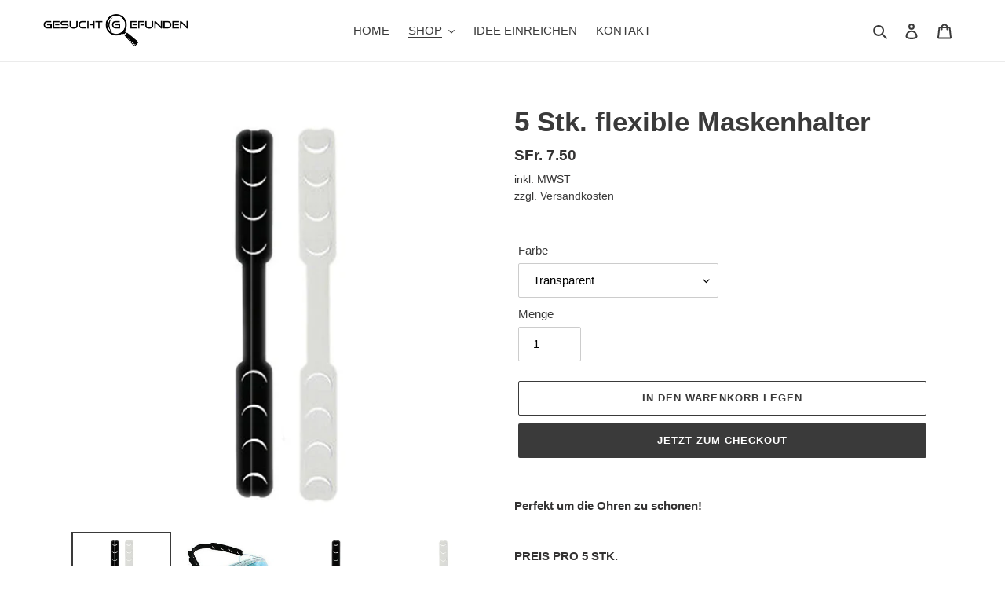

--- FILE ---
content_type: text/javascript;charset=utf-8
request_url: https://assets.cloudlift.app/api/assets/upload.js?shop=gesuchtundgefunden.myshopify.com
body_size: 4100
content:
window.Cloudlift = window.Cloudlift || {};window.Cloudlift.upload = { config: {"app":"upload","shop":"gesuchtundgefunden.myshopify.com","url":"https://gesucht-gefunden.ch","api":"https://api.cloudlift.app","assets":"https://cdn.jsdelivr.net/gh/cloudlift-app/cdn@0.14.29","mode":"prod","currencyFormats":{"moneyFormat":"SFr. {{amount}}","moneyWithCurrencyFormat":"SFr. {{amount}} CHF"},"resources":["https://cdn.jsdelivr.net/gh/cloudlift-app/cdn@0.14.29/static/app-upload.css","https://cdn.jsdelivr.net/gh/cloudlift-app/cdn@0.14.29/static/app-upload.js"],"locale":"de","i18n":{"upload.config.image.editor.color.exposure":"Wirkung","upload.config.file.load.error":"Fehler beim Laden","upload.config.file.size.notavailable":"Dateigrösse nicht verfügbar","upload.config.error.required":"Bitte laden Sie eine Datei hoch","upload.config.image.editor.crop.rotate.right":"Rechts drehen","upload.config.file.button.undo":"Rückgängig machen","upload.config.error.fileCountMin":"Bitte laden Sie mindestens {min} Datei (en) hoch","upload.config.image.resolution.expected.min":"Die minimale Auflösung ist {minResolution}","upload.config.file.upload.error.revert":"Fehler beim Zurücksetzen","upload.config.image.size.tobig":"Das Bild ist zu groß","upload.config.image.editor.resize.height":"Höhe","upload.config.error.inapp":"Upload fehler","upload.config.image.editor.crop.aspect.ratio":"Seitenverhältnis","upload.config.image.editor.button.cancel":"Abbrechen","upload.config.image.editor.status.error":"Fehler beim Laden des Bildes","upload.config.file.button.retry":"Nochmal versuchen","upload.config.image.editor.util.markup.text":"Text","upload.config.image.ratio.expected":"Bildverhältnis {ratio} wird erwartet","upload.config.file.button.remove":"Entfernen","upload.config.image.resolution.expected.max":"Die maximale Auflösung ist {maxResolution}","upload.config.error.inapp.facebook":"Bitte öffnen Sie die Seite außerhalb von Facebook","upload.config.image.editor.util.markup.size":"Größe","upload.config.image.size.expected.max":"Die maximale Größe beträgt {maxWidth} × {maxHeight}","upload.config.image.editor.util.markup.select":"Auswählen","upload.config.file.uploading":"Hochladen","upload.config.image.editor.resize.width":"Breite","upload.config.image.editor.crop.flip.horizontal":"Horizontal spiegeln","upload.config.file.link":"\uD83D\uDD17","upload.config.image.editor.status.loading":"Bild wird geladen...","upload.config.image.editor.status.processing":"Bildverarbeitung...","upload.config.file.loading":"Lade...","upload.config.file.upload.canceled":"Upload abgebrochen","upload.config.file.upload.cancel":"Klick um zu Annullieren","upload.config.image.editor.crop.rotate.left":"Links drehen","upload.config.file.type.notallowed":"Dateityp nicht erlaubt","upload.config.file.type.expected":"Erwartet {lastType}","upload.config.image.editor.util.markup":"Markup","upload.config.file.button.cancel":"Abbrechen","upload.config.image.editor.status.waiting":"Warten auf Bild ...","upload.config.file.upload.retry":"Klicken, um erneut zu versuchen","upload.config.image.editor.resize.apply":"Anwenden","upload.config.image.editor.color.contrast":"Kontrast","upload.config.file.size.tobig":"Datei ist zu groß","upload.config.dragdrop":"Drag & Drop Ihrer Dateien oder <u>Durchsuchen</u>","upload.config.file.upload.undo":"Klicken Sie um den Vorgang rückgängig zu machen","upload.config.image.editor.color.saturation":"Sättigung","upload.config.file.button.upload":"Hochladen","upload.config.file.size.waiting":"Warten auf Größe","upload.config.image.editor.util.color":"Farben","upload.config.error.inputs":"Bitte füllen Sie alle Pflichtfelder aus","upload.config.image.editor.util.markup.circle":"Kreis","upload.config.image.type.notsupported":"Der Bildtyp wird nicht unterstützt","upload.config.image.editor.crop.flip.vertical":"Vertikal spiegeln","upload.config.image.size.expected.min":"Mindestgröße ist {minWidth} × {minHeight}","upload.config.image.editor.button.reset":"Zurücksetzen","upload.config.image.ratio.invalid":"Seitenverhältnis ungültig","upload.config.error.ready":"Bitte warten Sie, bis der Upload abgeschlossen ist","upload.config.image.editor.crop.zoom":"Zoom","upload.config.file.upload.error.remove":"Fehler beim Entfernen","upload.config.image.editor.util.markup.remove":"Entfernen","upload.config.image.resolution.max":"Die Auflösung ist zu hoch","upload.config.image.editor.util.crop":"Ausschnitt","upload.config.image.editor.color.brightness":"Helligkeit","upload.config.image.editor.util.markup.draw":"Zeichnen","upload.config.image.editor.util.resize":"Größe ändern","upload.config.file.upload.error":"Fehler beim Datei-Upload.","upload.config.image.editor.util.filter":"Filter","upload.config.file.upload.complete":"Upload abgeschlossen","upload.config.error.inapp.instagram":"Bitte öffnen Sie die Seite außerhalb von Instagram","upload.config.image.editor.util.markup.arrow":"Pfeil","upload.config.file.size.max":"Maximale Dateigröße ist {filesize}","upload.config.image.resolution.min":"Die Auflösung ist zu tief low","upload.config.image.editor.util.markup.square":"Quadrat","upload.config.image.size.tosmall":"Bildgröße ist zu klein","upload.config.file.button.abort":"Abbrechen","upload.config.image.editor.button.confirm":"Hochladen"},"level":1,"version":"0.14.29","setup":true,"fields":[{"uuid":"cl1ddfd4e5","required":true,"hidden":false,"field":"NUR MÖGLICH AB 10 MASK CASE","propertyTransform":true,"fieldProperty":"properties","fieldId":"_upload_id","fieldThumbnail":"_thumbnail","fieldThumbnailPreview":false,"className":"","label":"NUR MÖGLICH AB 10 MASK CASE","text":"Logo als PNG Datei hier herunterladen","selector":"","conditionMode":1,"conditions":[{"field":"product","operator":"equals","value":"","objects":[{"id":"5570989818012","title":"Personalisierung Mask Case","handle":null}],"tags":null}],"styles":{"font-family":"-apple-system, BlinkMacSystemFont, 'Segoe UI', Roboto,\nHelvetica, Arial, sans-serif, 'Apple Color Emoji', 'Segoe UI Emoji',\n'Segoe UI Symbol'","label-color":"#668aff","file-counter":"0","buttons-color":"#fff","label-font-size":"24.0px","label-color-drop":"#ffffff","area-border-radius":"5.0px","file-border-radius":"5.0px","label-font-size-drop":"16.0px","area-background-color":"#668aff","file-background-color":"#e6ecff","buttons-background-color":"#668aff","upload-error-background-color":"#c44e47","upload-success-background-color":"#435ba8"},"theme":"ocean","css":"#cl1ddfd4e5 .cl-upload--label{color:#668aff;font-size:24px;display:block}#cl1ddfd4e5 .cl-upload--input-field{margin-bottom:10px}#cl1ddfd4e5 .cl-upload--input{width:100%;box-sizing:border-box;padding:10px 18px;margin:0;border:1px solid #668aff;border-radius:5px}#cl1ddfd4e5 input[type=checkbox].cl-upload--input,#cl1ddfd4e5 input[type=radio].cl-upload--input{width:1.2em;cursor:pointer}#cl1ddfd4e5 input[type=radio].cl-upload--input{vertical-align:middle;margin-right:10px}#cl1ddfd4e5 input[type=color].cl-upload--input{width:40px;height:40px;cursor:pointer;padding:0;border:0}#cl1ddfd4e5 input[type=radio]+.cl-upload-color-rect{margin-right:10px;margin-bottom:10px}#cl1ddfd4e5 input[type=radio]:checked+.cl-upload-color-rect{border:2px solid #404040}#cl1ddfd4e5 .cl-upload-color-rect{width:30px;height:30px;display:inline-block;vertical-align:middle;border-radius:3px}#cl1ddfd4e5 .cl-upload--invalid{border-color:#b7423b}#cl1ddfd4e5 .cl-upload--errors{overflow:hidden;transition:max-height 2s ease-out;max-height:0}#cl1ddfd4e5 .cl-upload--errors.open{max-height:400px}#cl1ddfd4e5 .cl-upload--error{text-align:center;font-size:16px;cursor:pointer;position:relative;opacity:1;font-family:-apple-system,BlinkMacSystemFont,'Segoe UI',Roboto,Helvetica,Arial,sans-serif,'Apple Color Emoji','Segoe UI Emoji','Segoe UI Symbol';box-sizing:border-box;color:#fff;background-color:#c44e47;padding:.3rem .7rem;margin-bottom:.7rem;border:1px solid transparent;border-color:#b7423b;border-radius:5px}#cl1ddfd4e5 .cl-upload--error:after{content:'x';position:absolute;right:1rem;top:.25rem}#cl1ddfd4e5 .cl-upload--error.dismissed{opacity:0;transition:opacity .3s ease-out}#cl1ddfd4e5 .filepond--root{font-family:-apple-system,BlinkMacSystemFont,'Segoe UI',Roboto,Helvetica,Arial,sans-serif,'Apple Color Emoji','Segoe UI Emoji','Segoe UI Symbol'}#cl1ddfd4e5 .filepond--file-action-button{cursor:pointer}#cl1ddfd4e5 .filepond--drop-label{color:#fff}#cl1ddfd4e5 .filepond--drop-label label{cursor:pointer;width:auto!important;height:auto!important;position:relative!important;color:#fff!important;font-size:16px!important}#cl1ddfd4e5 .filepond--drop-label u{cursor:pointer;text-decoration-color:#fff}#cl1ddfd4e5 .filepond--label-action{text-decoration-color:#fff}#cl1ddfd4e5 .filepond--panel-root{background-color:#668aff}#cl1ddfd4e5 .filepond--panel-root{border-radius:5px}#cl1ddfd4e5 .filepond--item-panel,#cl1ddfd4e5 .filepond--file-poster-wrapper,#cl1ddfd4e5 .filepond--image-preview-wrapper{border-radius:5px}#cl1ddfd4e5 .filepond--item-panel{background-color:#e6ecff}#cl1ddfd4e5 .filepond--drip-blob{background-color:#999}#cl1ddfd4e5 .filepond--file-action-button{background-color:#668aff}#cl1ddfd4e5 .filepond--file-action-button{color:#fff}#cl1ddfd4e5 .filepond--file-action-button:hover,#cl1ddfd4e5 .filepond--file-action-button:focus{box-shadow:0 0 0 .125em #fff}#cl1ddfd4e5 .filepond--file{color:#000}#cl1ddfd4e5 [data-filepond-item-state*='error'] .filepond--item-panel,#cl1ddfd4e5 [data-filepond-item-state*='invalid'] .filepond--item-panel{background-color:#c44e47}#cl1ddfd4e5 [data-filepond-item-state*='invalid'] .filepond--file{color:#fff}#cl1ddfd4e5 [data-filepond-item-state='processing-complete'] .filepond--item-panel{background-color:#435ba8}#cl1ddfd4e5 [data-filepond-item-state='processing-complete'] .filepond--file{color:#fff}#cl1ddfd4e5 .filepond--image-preview-overlay-idle{color:rgba(128,158,255,0.8)}#cl1ddfd4e5 .filepond--image-preview{background-color:#e6ecff}#cl1ddfd4e5 .filepond--image-preview-overlay-success{color:#435ba8}#cl1ddfd4e5 .filepond--image-preview-overlay-failure{color:#c44e47}","fileMimeTypes":["image/*"],"fileMimeTypesValidate":true,"fileSizeMaxPlan":10,"fileMultiple":false,"fileCountMin":0,"fileCountMax":10,"fileCounter":false,"fileQuantity":false,"fileFetch":true,"fileSubmitRemove":true,"fileSubmitClear":false,"fileName":false,"fileGrid":false,"imagePreview":true,"imageSizeValidate":false,"imageThumbnail":false,"imageThumbnailWidth":500,"imageThumbnailHeight":500,"convert":false,"convertInfo":false,"convertInfoPagesQuantity":false,"convertInfoLengthQuantity":false,"pdfMultiPage":false,"pdfTransparent":false,"serverTransform":false,"imageOriginal":false,"imageEditor":true,"imageEditorOpen":true,"imageEditorCropRestrict":false,"imageEditorCropRatios":[{"label":"Free","value":""},{"label":"Portrait","value":"3:2"},{"label":"Square","value":"1:1"},{"label":"Landscape","value":"4:3"}],"imageEditorUtils":[],"imageEditorPintura":false,"inputFields":[],"variantConfigs":[],"variantConfig":false}],"extensions":""}};loadjs=function(){var a=function(){},c={},u={},f={};function o(e,n){if(e){var t=f[e];if(u[e]=n,t)for(;t.length;)t[0](e,n),t.splice(0,1)}}function l(e,n){e.call&&(e={success:e}),n.length?(e.error||a)(n):(e.success||a)(e)}function h(t,r,s,i){var c,o,e=document,n=s.async,u=(s.numRetries||0)+1,f=s.before||a,l=t.replace(/^(css|img)!/,"");i=i||0,/(^css!|\.css$)/.test(t)?((o=e.createElement("link")).rel="stylesheet",o.href=l,(c="hideFocus"in o)&&o.relList&&(c=0,o.rel="preload",o.as="style")):/(^img!|\.(png|gif|jpg|svg)$)/.test(t)?(o=e.createElement("img")).src=l:((o=e.createElement("script")).src=t,o.async=void 0===n||n),!(o.onload=o.onerror=o.onbeforeload=function(e){var n=e.type[0];if(c)try{o.sheet.cssText.length||(n="e")}catch(e){18!=e.code&&(n="e")}if("e"==n){if((i+=1)<u)return h(t,r,s,i)}else if("preload"==o.rel&&"style"==o.as)return o.rel="stylesheet";r(t,n,e.defaultPrevented)})!==f(t,o)&&e.head.appendChild(o)}function t(e,n,t){var r,s;if(n&&n.trim&&(r=n),s=(r?t:n)||{},r){if(r in c)throw"LoadJS";c[r]=!0}function i(n,t){!function(e,r,n){var t,s,i=(e=e.push?e:[e]).length,c=i,o=[];for(t=function(e,n,t){if("e"==n&&o.push(e),"b"==n){if(!t)return;o.push(e)}--i||r(o)},s=0;s<c;s++)h(e[s],t,n)}(e,function(e){l(s,e),n&&l({success:n,error:t},e),o(r,e)},s)}if(s.returnPromise)return new Promise(i);i()}return t.ready=function(e,n){return function(e,t){e=e.push?e:[e];var n,r,s,i=[],c=e.length,o=c;for(n=function(e,n){n.length&&i.push(e),--o||t(i)};c--;)r=e[c],(s=u[r])?n(r,s):(f[r]=f[r]||[]).push(n)}(e,function(e){l(n,e)}),t},t.done=function(e){o(e,[])},t.reset=function(){c={},u={},f={}},t.isDefined=function(e){return e in c},t}();!function(e){loadjs(e.resources,"assets",{success:function(){var n,t="cloudlift."+e.app+".ready";"function"==typeof Event?n=new Event(t):(n=document.createEvent("Event")).initEvent(t,!0,!0),window.dispatchEvent(n)},error:function(e){console.error("failed to load assets",e)}})}(window.Cloudlift.upload.config);